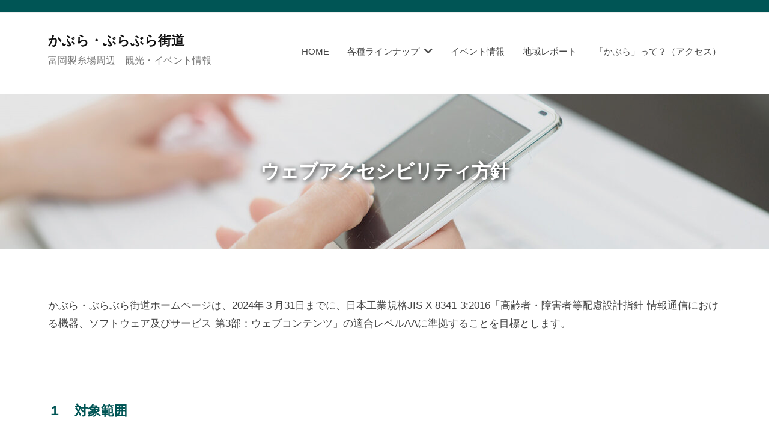

--- FILE ---
content_type: text/html; charset=UTF-8
request_url: https://npogunma.com/g-kabura/accessibility
body_size: 11950
content:
<!DOCTYPE html>
<html lang="ja">
<head>
<meta charset="UTF-8">
<meta name="viewport" content="width=device-width, initial-scale=1">
<title>ウェブアクセシビリティ方針 &#8211; かぶら・ぶらぶら街道</title>
<meta name='robots' content='max-image-preview:large' />
<link rel='dns-prefetch' href='//webfonts.xserver.jp' />
<link rel='dns-prefetch' href='//www.googletagmanager.com' />
<link rel="alternate" type="application/rss+xml" title="かぶら・ぶらぶら街道 &raquo; フィード" href="https://npogunma.com/g-kabura/feed" />
<link rel="alternate" type="application/rss+xml" title="かぶら・ぶらぶら街道 &raquo; コメントフィード" href="https://npogunma.com/g-kabura/comments/feed" />
<link rel="alternate" title="oEmbed (JSON)" type="application/json+oembed" href="https://npogunma.com/g-kabura/wp-json/oembed/1.0/embed?url=https%3A%2F%2Fnpogunma.com%2Fg-kabura%2Faccessibility" />
<link rel="alternate" title="oEmbed (XML)" type="text/xml+oembed" href="https://npogunma.com/g-kabura/wp-json/oembed/1.0/embed?url=https%3A%2F%2Fnpogunma.com%2Fg-kabura%2Faccessibility&#038;format=xml" />
<style id='wp-img-auto-sizes-contain-inline-css' type='text/css'>
img:is([sizes=auto i],[sizes^="auto," i]){contain-intrinsic-size:3000px 1500px}
/*# sourceURL=wp-img-auto-sizes-contain-inline-css */
</style>
<style id='wp-emoji-styles-inline-css' type='text/css'>

	img.wp-smiley, img.emoji {
		display: inline !important;
		border: none !important;
		box-shadow: none !important;
		height: 1em !important;
		width: 1em !important;
		margin: 0 0.07em !important;
		vertical-align: -0.1em !important;
		background: none !important;
		padding: 0 !important;
	}
/*# sourceURL=wp-emoji-styles-inline-css */
</style>
<style id='wp-block-library-inline-css' type='text/css'>
:root{--wp-block-synced-color:#7a00df;--wp-block-synced-color--rgb:122,0,223;--wp-bound-block-color:var(--wp-block-synced-color);--wp-editor-canvas-background:#ddd;--wp-admin-theme-color:#007cba;--wp-admin-theme-color--rgb:0,124,186;--wp-admin-theme-color-darker-10:#006ba1;--wp-admin-theme-color-darker-10--rgb:0,107,160.5;--wp-admin-theme-color-darker-20:#005a87;--wp-admin-theme-color-darker-20--rgb:0,90,135;--wp-admin-border-width-focus:2px}@media (min-resolution:192dpi){:root{--wp-admin-border-width-focus:1.5px}}.wp-element-button{cursor:pointer}:root .has-very-light-gray-background-color{background-color:#eee}:root .has-very-dark-gray-background-color{background-color:#313131}:root .has-very-light-gray-color{color:#eee}:root .has-very-dark-gray-color{color:#313131}:root .has-vivid-green-cyan-to-vivid-cyan-blue-gradient-background{background:linear-gradient(135deg,#00d084,#0693e3)}:root .has-purple-crush-gradient-background{background:linear-gradient(135deg,#34e2e4,#4721fb 50%,#ab1dfe)}:root .has-hazy-dawn-gradient-background{background:linear-gradient(135deg,#faaca8,#dad0ec)}:root .has-subdued-olive-gradient-background{background:linear-gradient(135deg,#fafae1,#67a671)}:root .has-atomic-cream-gradient-background{background:linear-gradient(135deg,#fdd79a,#004a59)}:root .has-nightshade-gradient-background{background:linear-gradient(135deg,#330968,#31cdcf)}:root .has-midnight-gradient-background{background:linear-gradient(135deg,#020381,#2874fc)}:root{--wp--preset--font-size--normal:16px;--wp--preset--font-size--huge:42px}.has-regular-font-size{font-size:1em}.has-larger-font-size{font-size:2.625em}.has-normal-font-size{font-size:var(--wp--preset--font-size--normal)}.has-huge-font-size{font-size:var(--wp--preset--font-size--huge)}.has-text-align-center{text-align:center}.has-text-align-left{text-align:left}.has-text-align-right{text-align:right}.has-fit-text{white-space:nowrap!important}#end-resizable-editor-section{display:none}.aligncenter{clear:both}.items-justified-left{justify-content:flex-start}.items-justified-center{justify-content:center}.items-justified-right{justify-content:flex-end}.items-justified-space-between{justify-content:space-between}.screen-reader-text{border:0;clip-path:inset(50%);height:1px;margin:-1px;overflow:hidden;padding:0;position:absolute;width:1px;word-wrap:normal!important}.screen-reader-text:focus{background-color:#ddd;clip-path:none;color:#444;display:block;font-size:1em;height:auto;left:5px;line-height:normal;padding:15px 23px 14px;text-decoration:none;top:5px;width:auto;z-index:100000}html :where(.has-border-color){border-style:solid}html :where([style*=border-top-color]){border-top-style:solid}html :where([style*=border-right-color]){border-right-style:solid}html :where([style*=border-bottom-color]){border-bottom-style:solid}html :where([style*=border-left-color]){border-left-style:solid}html :where([style*=border-width]){border-style:solid}html :where([style*=border-top-width]){border-top-style:solid}html :where([style*=border-right-width]){border-right-style:solid}html :where([style*=border-bottom-width]){border-bottom-style:solid}html :where([style*=border-left-width]){border-left-style:solid}html :where(img[class*=wp-image-]){height:auto;max-width:100%}:where(figure){margin:0 0 1em}html :where(.is-position-sticky){--wp-admin--admin-bar--position-offset:var(--wp-admin--admin-bar--height,0px)}@media screen and (max-width:600px){html :where(.is-position-sticky){--wp-admin--admin-bar--position-offset:0px}}
/* VK Color Palettes */

/*# sourceURL=wp-block-library-inline-css */
</style><style id='wp-block-heading-inline-css' type='text/css'>
h1:where(.wp-block-heading).has-background,h2:where(.wp-block-heading).has-background,h3:where(.wp-block-heading).has-background,h4:where(.wp-block-heading).has-background,h5:where(.wp-block-heading).has-background,h6:where(.wp-block-heading).has-background{padding:1.25em 2.375em}h1.has-text-align-left[style*=writing-mode]:where([style*=vertical-lr]),h1.has-text-align-right[style*=writing-mode]:where([style*=vertical-rl]),h2.has-text-align-left[style*=writing-mode]:where([style*=vertical-lr]),h2.has-text-align-right[style*=writing-mode]:where([style*=vertical-rl]),h3.has-text-align-left[style*=writing-mode]:where([style*=vertical-lr]),h3.has-text-align-right[style*=writing-mode]:where([style*=vertical-rl]),h4.has-text-align-left[style*=writing-mode]:where([style*=vertical-lr]),h4.has-text-align-right[style*=writing-mode]:where([style*=vertical-rl]),h5.has-text-align-left[style*=writing-mode]:where([style*=vertical-lr]),h5.has-text-align-right[style*=writing-mode]:where([style*=vertical-rl]),h6.has-text-align-left[style*=writing-mode]:where([style*=vertical-lr]),h6.has-text-align-right[style*=writing-mode]:where([style*=vertical-rl]){rotate:180deg}
/*# sourceURL=https://npogunma.com/g-kabura/wp-includes/blocks/heading/style.min.css */
</style>
<style id='wp-block-list-inline-css' type='text/css'>
ol,ul{box-sizing:border-box}:root :where(.wp-block-list.has-background){padding:1.25em 2.375em}
/*# sourceURL=https://npogunma.com/g-kabura/wp-includes/blocks/list/style.min.css */
</style>
<style id='wp-block-columns-inline-css' type='text/css'>
.wp-block-columns{box-sizing:border-box;display:flex;flex-wrap:wrap!important}@media (min-width:782px){.wp-block-columns{flex-wrap:nowrap!important}}.wp-block-columns{align-items:normal!important}.wp-block-columns.are-vertically-aligned-top{align-items:flex-start}.wp-block-columns.are-vertically-aligned-center{align-items:center}.wp-block-columns.are-vertically-aligned-bottom{align-items:flex-end}@media (max-width:781px){.wp-block-columns:not(.is-not-stacked-on-mobile)>.wp-block-column{flex-basis:100%!important}}@media (min-width:782px){.wp-block-columns:not(.is-not-stacked-on-mobile)>.wp-block-column{flex-basis:0;flex-grow:1}.wp-block-columns:not(.is-not-stacked-on-mobile)>.wp-block-column[style*=flex-basis]{flex-grow:0}}.wp-block-columns.is-not-stacked-on-mobile{flex-wrap:nowrap!important}.wp-block-columns.is-not-stacked-on-mobile>.wp-block-column{flex-basis:0;flex-grow:1}.wp-block-columns.is-not-stacked-on-mobile>.wp-block-column[style*=flex-basis]{flex-grow:0}:where(.wp-block-columns){margin-bottom:1.75em}:where(.wp-block-columns.has-background){padding:1.25em 2.375em}.wp-block-column{flex-grow:1;min-width:0;overflow-wrap:break-word;word-break:break-word}.wp-block-column.is-vertically-aligned-top{align-self:flex-start}.wp-block-column.is-vertically-aligned-center{align-self:center}.wp-block-column.is-vertically-aligned-bottom{align-self:flex-end}.wp-block-column.is-vertically-aligned-stretch{align-self:stretch}.wp-block-column.is-vertically-aligned-bottom,.wp-block-column.is-vertically-aligned-center,.wp-block-column.is-vertically-aligned-top{width:100%}
/*# sourceURL=https://npogunma.com/g-kabura/wp-includes/blocks/columns/style.min.css */
</style>
<style id='wp-block-group-inline-css' type='text/css'>
.wp-block-group{box-sizing:border-box}:where(.wp-block-group.wp-block-group-is-layout-constrained){position:relative}
/*# sourceURL=https://npogunma.com/g-kabura/wp-includes/blocks/group/style.min.css */
</style>
<style id='wp-block-paragraph-inline-css' type='text/css'>
.is-small-text{font-size:.875em}.is-regular-text{font-size:1em}.is-large-text{font-size:2.25em}.is-larger-text{font-size:3em}.has-drop-cap:not(:focus):first-letter{float:left;font-size:8.4em;font-style:normal;font-weight:100;line-height:.68;margin:.05em .1em 0 0;text-transform:uppercase}body.rtl .has-drop-cap:not(:focus):first-letter{float:none;margin-left:.1em}p.has-drop-cap.has-background{overflow:hidden}:root :where(p.has-background){padding:1.25em 2.375em}:where(p.has-text-color:not(.has-link-color)) a{color:inherit}p.has-text-align-left[style*="writing-mode:vertical-lr"],p.has-text-align-right[style*="writing-mode:vertical-rl"]{rotate:180deg}
/*# sourceURL=https://npogunma.com/g-kabura/wp-includes/blocks/paragraph/style.min.css */
</style>
<style id='global-styles-inline-css' type='text/css'>
:root{--wp--preset--aspect-ratio--square: 1;--wp--preset--aspect-ratio--4-3: 4/3;--wp--preset--aspect-ratio--3-4: 3/4;--wp--preset--aspect-ratio--3-2: 3/2;--wp--preset--aspect-ratio--2-3: 2/3;--wp--preset--aspect-ratio--16-9: 16/9;--wp--preset--aspect-ratio--9-16: 9/16;--wp--preset--color--black: #000000;--wp--preset--color--cyan-bluish-gray: #abb8c3;--wp--preset--color--white: #ffffff;--wp--preset--color--pale-pink: #f78da7;--wp--preset--color--vivid-red: #cf2e2e;--wp--preset--color--luminous-vivid-orange: #ff6900;--wp--preset--color--luminous-vivid-amber: #fcb900;--wp--preset--color--light-green-cyan: #7bdcb5;--wp--preset--color--vivid-green-cyan: #00d084;--wp--preset--color--pale-cyan-blue: #8ed1fc;--wp--preset--color--vivid-cyan-blue: #0693e3;--wp--preset--color--vivid-purple: #9b51e0;--wp--preset--gradient--vivid-cyan-blue-to-vivid-purple: linear-gradient(135deg,rgb(6,147,227) 0%,rgb(155,81,224) 100%);--wp--preset--gradient--light-green-cyan-to-vivid-green-cyan: linear-gradient(135deg,rgb(122,220,180) 0%,rgb(0,208,130) 100%);--wp--preset--gradient--luminous-vivid-amber-to-luminous-vivid-orange: linear-gradient(135deg,rgb(252,185,0) 0%,rgb(255,105,0) 100%);--wp--preset--gradient--luminous-vivid-orange-to-vivid-red: linear-gradient(135deg,rgb(255,105,0) 0%,rgb(207,46,46) 100%);--wp--preset--gradient--very-light-gray-to-cyan-bluish-gray: linear-gradient(135deg,rgb(238,238,238) 0%,rgb(169,184,195) 100%);--wp--preset--gradient--cool-to-warm-spectrum: linear-gradient(135deg,rgb(74,234,220) 0%,rgb(151,120,209) 20%,rgb(207,42,186) 40%,rgb(238,44,130) 60%,rgb(251,105,98) 80%,rgb(254,248,76) 100%);--wp--preset--gradient--blush-light-purple: linear-gradient(135deg,rgb(255,206,236) 0%,rgb(152,150,240) 100%);--wp--preset--gradient--blush-bordeaux: linear-gradient(135deg,rgb(254,205,165) 0%,rgb(254,45,45) 50%,rgb(107,0,62) 100%);--wp--preset--gradient--luminous-dusk: linear-gradient(135deg,rgb(255,203,112) 0%,rgb(199,81,192) 50%,rgb(65,88,208) 100%);--wp--preset--gradient--pale-ocean: linear-gradient(135deg,rgb(255,245,203) 0%,rgb(182,227,212) 50%,rgb(51,167,181) 100%);--wp--preset--gradient--electric-grass: linear-gradient(135deg,rgb(202,248,128) 0%,rgb(113,206,126) 100%);--wp--preset--gradient--midnight: linear-gradient(135deg,rgb(2,3,129) 0%,rgb(40,116,252) 100%);--wp--preset--font-size--small: 13px;--wp--preset--font-size--medium: 20px;--wp--preset--font-size--large: 36px;--wp--preset--font-size--x-large: 42px;--wp--preset--spacing--20: 0.44rem;--wp--preset--spacing--30: 0.67rem;--wp--preset--spacing--40: 1rem;--wp--preset--spacing--50: 1.5rem;--wp--preset--spacing--60: 2.25rem;--wp--preset--spacing--70: 3.38rem;--wp--preset--spacing--80: 5.06rem;--wp--preset--shadow--natural: 6px 6px 9px rgba(0, 0, 0, 0.2);--wp--preset--shadow--deep: 12px 12px 50px rgba(0, 0, 0, 0.4);--wp--preset--shadow--sharp: 6px 6px 0px rgba(0, 0, 0, 0.2);--wp--preset--shadow--outlined: 6px 6px 0px -3px rgb(255, 255, 255), 6px 6px rgb(0, 0, 0);--wp--preset--shadow--crisp: 6px 6px 0px rgb(0, 0, 0);}:where(.is-layout-flex){gap: 0.5em;}:where(.is-layout-grid){gap: 0.5em;}body .is-layout-flex{display: flex;}.is-layout-flex{flex-wrap: wrap;align-items: center;}.is-layout-flex > :is(*, div){margin: 0;}body .is-layout-grid{display: grid;}.is-layout-grid > :is(*, div){margin: 0;}:where(.wp-block-columns.is-layout-flex){gap: 2em;}:where(.wp-block-columns.is-layout-grid){gap: 2em;}:where(.wp-block-post-template.is-layout-flex){gap: 1.25em;}:where(.wp-block-post-template.is-layout-grid){gap: 1.25em;}.has-black-color{color: var(--wp--preset--color--black) !important;}.has-cyan-bluish-gray-color{color: var(--wp--preset--color--cyan-bluish-gray) !important;}.has-white-color{color: var(--wp--preset--color--white) !important;}.has-pale-pink-color{color: var(--wp--preset--color--pale-pink) !important;}.has-vivid-red-color{color: var(--wp--preset--color--vivid-red) !important;}.has-luminous-vivid-orange-color{color: var(--wp--preset--color--luminous-vivid-orange) !important;}.has-luminous-vivid-amber-color{color: var(--wp--preset--color--luminous-vivid-amber) !important;}.has-light-green-cyan-color{color: var(--wp--preset--color--light-green-cyan) !important;}.has-vivid-green-cyan-color{color: var(--wp--preset--color--vivid-green-cyan) !important;}.has-pale-cyan-blue-color{color: var(--wp--preset--color--pale-cyan-blue) !important;}.has-vivid-cyan-blue-color{color: var(--wp--preset--color--vivid-cyan-blue) !important;}.has-vivid-purple-color{color: var(--wp--preset--color--vivid-purple) !important;}.has-black-background-color{background-color: var(--wp--preset--color--black) !important;}.has-cyan-bluish-gray-background-color{background-color: var(--wp--preset--color--cyan-bluish-gray) !important;}.has-white-background-color{background-color: var(--wp--preset--color--white) !important;}.has-pale-pink-background-color{background-color: var(--wp--preset--color--pale-pink) !important;}.has-vivid-red-background-color{background-color: var(--wp--preset--color--vivid-red) !important;}.has-luminous-vivid-orange-background-color{background-color: var(--wp--preset--color--luminous-vivid-orange) !important;}.has-luminous-vivid-amber-background-color{background-color: var(--wp--preset--color--luminous-vivid-amber) !important;}.has-light-green-cyan-background-color{background-color: var(--wp--preset--color--light-green-cyan) !important;}.has-vivid-green-cyan-background-color{background-color: var(--wp--preset--color--vivid-green-cyan) !important;}.has-pale-cyan-blue-background-color{background-color: var(--wp--preset--color--pale-cyan-blue) !important;}.has-vivid-cyan-blue-background-color{background-color: var(--wp--preset--color--vivid-cyan-blue) !important;}.has-vivid-purple-background-color{background-color: var(--wp--preset--color--vivid-purple) !important;}.has-black-border-color{border-color: var(--wp--preset--color--black) !important;}.has-cyan-bluish-gray-border-color{border-color: var(--wp--preset--color--cyan-bluish-gray) !important;}.has-white-border-color{border-color: var(--wp--preset--color--white) !important;}.has-pale-pink-border-color{border-color: var(--wp--preset--color--pale-pink) !important;}.has-vivid-red-border-color{border-color: var(--wp--preset--color--vivid-red) !important;}.has-luminous-vivid-orange-border-color{border-color: var(--wp--preset--color--luminous-vivid-orange) !important;}.has-luminous-vivid-amber-border-color{border-color: var(--wp--preset--color--luminous-vivid-amber) !important;}.has-light-green-cyan-border-color{border-color: var(--wp--preset--color--light-green-cyan) !important;}.has-vivid-green-cyan-border-color{border-color: var(--wp--preset--color--vivid-green-cyan) !important;}.has-pale-cyan-blue-border-color{border-color: var(--wp--preset--color--pale-cyan-blue) !important;}.has-vivid-cyan-blue-border-color{border-color: var(--wp--preset--color--vivid-cyan-blue) !important;}.has-vivid-purple-border-color{border-color: var(--wp--preset--color--vivid-purple) !important;}.has-vivid-cyan-blue-to-vivid-purple-gradient-background{background: var(--wp--preset--gradient--vivid-cyan-blue-to-vivid-purple) !important;}.has-light-green-cyan-to-vivid-green-cyan-gradient-background{background: var(--wp--preset--gradient--light-green-cyan-to-vivid-green-cyan) !important;}.has-luminous-vivid-amber-to-luminous-vivid-orange-gradient-background{background: var(--wp--preset--gradient--luminous-vivid-amber-to-luminous-vivid-orange) !important;}.has-luminous-vivid-orange-to-vivid-red-gradient-background{background: var(--wp--preset--gradient--luminous-vivid-orange-to-vivid-red) !important;}.has-very-light-gray-to-cyan-bluish-gray-gradient-background{background: var(--wp--preset--gradient--very-light-gray-to-cyan-bluish-gray) !important;}.has-cool-to-warm-spectrum-gradient-background{background: var(--wp--preset--gradient--cool-to-warm-spectrum) !important;}.has-blush-light-purple-gradient-background{background: var(--wp--preset--gradient--blush-light-purple) !important;}.has-blush-bordeaux-gradient-background{background: var(--wp--preset--gradient--blush-bordeaux) !important;}.has-luminous-dusk-gradient-background{background: var(--wp--preset--gradient--luminous-dusk) !important;}.has-pale-ocean-gradient-background{background: var(--wp--preset--gradient--pale-ocean) !important;}.has-electric-grass-gradient-background{background: var(--wp--preset--gradient--electric-grass) !important;}.has-midnight-gradient-background{background: var(--wp--preset--gradient--midnight) !important;}.has-small-font-size{font-size: var(--wp--preset--font-size--small) !important;}.has-medium-font-size{font-size: var(--wp--preset--font-size--medium) !important;}.has-large-font-size{font-size: var(--wp--preset--font-size--large) !important;}.has-x-large-font-size{font-size: var(--wp--preset--font-size--x-large) !important;}
:where(.wp-block-columns.is-layout-flex){gap: 2em;}:where(.wp-block-columns.is-layout-grid){gap: 2em;}
/*# sourceURL=global-styles-inline-css */
</style>
<style id='core-block-supports-inline-css' type='text/css'>
.wp-container-core-columns-is-layout-9d6595d7{flex-wrap:nowrap;}
/*# sourceURL=core-block-supports-inline-css */
</style>

<style id='classic-theme-styles-inline-css' type='text/css'>
/*! This file is auto-generated */
.wp-block-button__link{color:#fff;background-color:#32373c;border-radius:9999px;box-shadow:none;text-decoration:none;padding:calc(.667em + 2px) calc(1.333em + 2px);font-size:1.125em}.wp-block-file__button{background:#32373c;color:#fff;text-decoration:none}
/*# sourceURL=/wp-includes/css/classic-themes.min.css */
</style>
<link rel='stylesheet' id='vk-components-style-css' href='https://npogunma.com/g-kabura/wp-content/plugins/vk-blocks/build/vk-components.css?ver=1692174159' type='text/css' media='all' />
<link rel='stylesheet' id='vk-swiper-style-css' href='https://npogunma.com/g-kabura/wp-content/plugins/vk-blocks/vendor/vektor-inc/vk-swiper/src/assets/css/swiper-bundle.min.css?ver=9.3.2' type='text/css' media='all' />
<link rel='stylesheet' id='vkblocks-bootstrap-css' href='https://npogunma.com/g-kabura/wp-content/plugins/vk-blocks/build/bootstrap_vk_using.css?ver=4.3.1' type='text/css' media='all' />
<link rel='stylesheet' id='parent-style-css' href='https://npogunma.com/g-kabura/wp-content/themes/businesspress/style.css?ver=6.9' type='text/css' media='all' />
<link rel='stylesheet' id='child-style-css' href='https://npogunma.com/g-kabura/wp-content/themes/businesspress-child/style.css?ver=6.9' type='text/css' media='all' />
<link rel='stylesheet' id='fontawesome-css' href='https://npogunma.com/g-kabura/wp-content/themes/businesspress/inc/font-awesome/css/font-awesome.css?ver=4.7.0' type='text/css' media='all' />
<link rel='stylesheet' id='normalize-css' href='https://npogunma.com/g-kabura/wp-content/themes/businesspress/css/normalize.css?ver=8.0.0' type='text/css' media='all' />
<link rel='stylesheet' id='businesspress-style-css' href='https://npogunma.com/g-kabura/wp-content/themes/businesspress-child/style.css?ver=1.0.0' type='text/css' media='all' />
<style id='businesspress-style-inline-css' type='text/css'>

	a,
	.subheader {
		color: #005555;
	}
	a:hover {
		color: #dd9933;
	}
	a.home-header-button-main {
		background-color: #005555;
	}
	a.home-header-button-main:hover {
		background-color: #dd9933;
	}
	code, kbd, tt, var,
	th,
	pre,
	.top-bar,
	.author-profile,
	.pagination .current,
	.page-links .page-numbers,
	.tagcloud a,
	.widget_calendar tbody td a,
	.container-wrapper,
	.site-bottom {
		background-color: #005555;
	}

	.jumbotron {
		background-image: url("https://npogunma.com/g-kabura/wp-content/uploads/2021/09/top_musya.jpg");
	}
	.home-header-content {
		text-align: center;
	}

	@media screen and (min-width: 980px) {
		.footer-widget-1 {
			width: 49.98%;
		}
		.footer-widget-2 {
			width: 24.99%;
		}
		.footer-widget-3 {
			width: 24.99%;
		}
		.footer-widget-4 {
			width: 0%;
		}
		.footer-widget-5 {
			width: 0%;
		}
		.footer-widget-6 {
			width: 0%;
		}
	}
	
/*# sourceURL=businesspress-style-inline-css */
</style>
<link rel='stylesheet' id='vk-blocks-build-css-css' href='https://npogunma.com/g-kabura/wp-content/plugins/vk-blocks/build/block-build.css?ver=1.60.0.1' type='text/css' media='all' />
<style id='vk-blocks-build-css-inline-css' type='text/css'>
:root {--vk_flow-arrow: url(https://npogunma.com/g-kabura/wp-content/plugins/vk-blocks/inc/vk-blocks/images/arrow_bottom.svg);--vk_image-mask-wave01: url(https://npogunma.com/g-kabura/wp-content/plugins/vk-blocks/inc/vk-blocks/images/wave01.svg);--vk_image-mask-wave02: url(https://npogunma.com/g-kabura/wp-content/plugins/vk-blocks/inc/vk-blocks/images/wave02.svg);--vk_image-mask-wave03: url(https://npogunma.com/g-kabura/wp-content/plugins/vk-blocks/inc/vk-blocks/images/wave03.svg);--vk_image-mask-wave04: url(https://npogunma.com/g-kabura/wp-content/plugins/vk-blocks/inc/vk-blocks/images/wave04.svg);}
:root { --vk-size-text: 16px; /* --vk-color-primary is deprecated. */ --vk-color-primary:#337ab7; }

	:root {

		--vk-balloon-border-width:1px;

		--vk-balloon-speech-offset:-12px;
	}
	
/*# sourceURL=vk-blocks-build-css-inline-css */
</style>
<link rel='stylesheet' id='vk-font-awesome-css' href='https://npogunma.com/g-kabura/wp-content/plugins/vk-blocks/vendor/vektor-inc/font-awesome-versions/src/versions/6/css/all.min.css?ver=6.1.0' type='text/css' media='all' />
<!--n2css--><script type="text/javascript" src="https://npogunma.com/g-kabura/wp-includes/js/jquery/jquery.min.js?ver=3.7.1" id="jquery-core-js"></script>
<script type="text/javascript" src="https://npogunma.com/g-kabura/wp-includes/js/jquery/jquery-migrate.min.js?ver=3.4.1" id="jquery-migrate-js"></script>
<script type="text/javascript" src="//webfonts.xserver.jp/js/xserverv3.js?fadein=0&amp;ver=2.0.4" id="typesquare_std-js"></script>
<script type="text/javascript" src="https://npogunma.com/g-kabura/wp-content/themes/businesspress/js/stickyfill.js?ver=2.1.0" id="stickyfill-js"></script>

<!-- Google アナリティクス スニペット (Site Kit が追加) -->
<script type="text/javascript" src="https://www.googletagmanager.com/gtag/js?id=UA-217027342-1" id="google_gtagjs-js" async></script>
<script type="text/javascript" id="google_gtagjs-js-after">
/* <![CDATA[ */
window.dataLayer = window.dataLayer || [];function gtag(){dataLayer.push(arguments);}
gtag('set', 'linker', {"domains":["npogunma.com"]} );
gtag("js", new Date());
gtag("set", "developer_id.dZTNiMT", true);
gtag("config", "UA-217027342-1", {"anonymize_ip":true});
gtag("config", "G-ZVFX4TD4DV");
//# sourceURL=google_gtagjs-js-after
/* ]]> */
</script>

<!-- (ここまで) Google アナリティクス スニペット (Site Kit が追加) -->
<link rel="https://api.w.org/" href="https://npogunma.com/g-kabura/wp-json/" /><link rel="alternate" title="JSON" type="application/json" href="https://npogunma.com/g-kabura/wp-json/wp/v2/pages/2163" /><link rel="EditURI" type="application/rsd+xml" title="RSD" href="https://npogunma.com/g-kabura/xmlrpc.php?rsd" />
<meta name="generator" content="WordPress 6.9" />
<link rel="canonical" href="https://npogunma.com/g-kabura/accessibility" />
<link rel='shortlink' href='https://npogunma.com/g-kabura/?p=2163' />
<meta name="generator" content="Site Kit by Google 1.107.0" /><meta name="google-site-verification" content="OJwb-OnWLbXIXsvWBqHxKIc3KPK_92oLTpHYex8Eme0"><style id="uagb-style-conditional-extension">@media (min-width: 1025px){body .uag-hide-desktop.uagb-google-map__wrap,body .uag-hide-desktop{display:none !important}}@media (min-width: 768px) and (max-width: 1024px){body .uag-hide-tab.uagb-google-map__wrap,body .uag-hide-tab{display:none !important}}@media (max-width: 767px){body .uag-hide-mob.uagb-google-map__wrap,body .uag-hide-mob{display:none !important}}</style><style id="uagb-style-frontend-2163">.uag-blocks-common-selector{z-index:var(--z-index-desktop) !important}@media (max-width: 976px){.uag-blocks-common-selector{z-index:var(--z-index-tablet) !important}}@media (max-width: 767px){.uag-blocks-common-selector{z-index:var(--z-index-mobile) !important}}
</style>		<style type="text/css" id="wp-custom-css">
			.site-credit {
    display:none !important;
    }
.col1-nowrap td:nth-of-type(1) { white-space: nowrap;}

.jumbotron-overlay{
	background-color: rgba(0,0,0,0.1);
}
.home-header-overlay{
	background-color: rgba(0,0,0,0.1);
}
.jumbotron-title, .home-header-title, .home-header-text{
	text-shadow:2px 2px 8px #000;
}

/* テーブルのデザインここから */
table th {
  background: #67b5b7; /*表見出しの背景色を変更する場合はここ*/
  color : #fff; /*表見出しの文字色を変更する場合はここ*/
}

table tr:nth-child(odd) td { /*行が奇数の場合に適用-偶数にする場合は(odd)→(even)*/
  background : #f9fcff;  /*背景色を変更する場合はここ*/
}
/* テーブルのデザインここまで */

/* 見出しのカスタマイズ */
h2{color: #005555;}

h3{padding-left: 0.5em;
	border-left:solid 10px #005555;}

h4{font-size:1.0em;}

		</style>
		</head>

<body class="wp-singular page-template-default page page-id-2163 wp-theme-businesspress wp-child-theme-businesspress-child fa_v6_css vk-blocks hide-author hide-comments-number no-sidebar">
<div id="page" class="site">
	<a class="skip-link screen-reader-text" href="#content">コンテンツへスキップ</a>

	<header id="masthead" class="site-header">

				<div class="top-bar">
			<div class="top-bar-content">
					<ul class="top-bar-main">
							</ul><!-- .top-bar-main -->
								</div><!-- .top-bar-content -->
		</div><!-- .top-bar -->
		
		<div class="main-header main-header-original">
			<div class="main-header-content">
				<div class="site-branding">
											<div class="site-title"><a href="https://npogunma.com/g-kabura/" rel="home">かぶら・ぶらぶら街道</a></div>
		<div class="site-description">富岡製糸場周辺　観光・イベント情報</div>
					</div><!-- .site-branding -->
					<nav class="main-navigation">
		<div class="menu-%e3%83%88%e3%83%83%e3%83%97%e3%83%a1%e3%83%8b%e3%83%a5%e3%83%bc-container"><ul id="menu-%e3%83%88%e3%83%83%e3%83%97%e3%83%a1%e3%83%8b%e3%83%a5%e3%83%bc" class="menu"><li id="menu-item-236" class="menu-item menu-item-type-custom menu-item-object-custom menu-item-home menu-item-236"><a href="http://npogunma.com/g-kabura/">HOME</a></li>
<li id="menu-item-235" class="menu-item menu-item-type-custom menu-item-object-custom menu-item-has-children menu-item-235"><a>各種ラインナップ</a>
<ul class="sub-menu">
	<li id="menu-item-144" class="menu-item menu-item-type-post_type menu-item-object-page menu-item-144"><a href="https://npogunma.com/g-kabura/heritage">世界遺産富岡製糸場と絹産業遺産群</a></li>
	<li id="menu-item-143" class="menu-item menu-item-type-post_type menu-item-object-page menu-item-143"><a href="https://npogunma.com/g-kabura/spot">観光スポット</a></li>
	<li id="menu-item-142" class="menu-item menu-item-type-post_type menu-item-object-page menu-item-142"><a href="https://npogunma.com/g-kabura/onsen">温泉／宿泊施設</a></li>
	<li id="menu-item-141" class="menu-item menu-item-type-post_type menu-item-object-page menu-item-141"><a href="https://npogunma.com/g-kabura/michieki">特産品／道の駅</a></li>
	<li id="menu-item-137" class="menu-item menu-item-type-post_type menu-item-object-page menu-item-137"><a href="https://npogunma.com/g-kabura/gourmet">グルメ</a></li>
	<li id="menu-item-140" class="menu-item menu-item-type-post_type menu-item-object-page menu-item-140"><a href="https://npogunma.com/g-kabura/flower">花ごよみ</a></li>
	<li id="menu-item-139" class="menu-item menu-item-type-post_type menu-item-object-page menu-item-139"><a href="https://npogunma.com/g-kabura/taiken">体験メニュー</a></li>
	<li id="menu-item-138" class="menu-item menu-item-type-post_type menu-item-object-page menu-item-138"><a href="https://npogunma.com/g-kabura/cource">観光コース・パンフレット</a></li>
	<li id="menu-item-2488" class="menu-item menu-item-type-custom menu-item-object-custom menu-item-2488"><a href="https://www.youtube.com/playlist?list=PLEw1MzzXRoq8Fiz8JOVyRI6YNfgt350sb">YouTubeかぶら・ぶらぶら街道</a></li>
	<li id="menu-item-248" class="menu-item menu-item-type-custom menu-item-object-custom menu-item-home menu-item-248"><a href="http://npogunma.com/g-kabura/#link">リンク</a></li>
</ul>
</li>
<li id="menu-item-220" class="menu-item menu-item-type-taxonomy menu-item-object-category menu-item-220"><a href="https://npogunma.com/g-kabura/category/ivent">イベント情報</a></li>
<li id="menu-item-135" class="menu-item menu-item-type-taxonomy menu-item-object-category menu-item-135"><a href="https://npogunma.com/g-kabura/category/report">地域レポート</a></li>
<li id="menu-item-1009" class="menu-item menu-item-type-post_type menu-item-object-page menu-item-1009"><a href="https://npogunma.com/g-kabura/aboutus">「かぶら」って？（アクセス）</a></li>
</ul></div>	</nav><!-- .main-navigation -->
					<button class="drawer-hamburger">
					<span class="screen-reader-text">メニュー</span>
					<span class="drawer-hamburger-icon"></span>
				</button>
			</div><!-- .main-header-content -->
			<div class="drawer-overlay"></div>
			<div class="drawer-navigation">
				<div class="drawer-navigation-content">
					<nav class="main-navigation">
		<div class="menu-%e3%83%88%e3%83%83%e3%83%97%e3%83%a1%e3%83%8b%e3%83%a5%e3%83%bc-container"><ul id="menu-%e3%83%88%e3%83%83%e3%83%97%e3%83%a1%e3%83%8b%e3%83%a5%e3%83%bc-1" class="menu"><li class="menu-item menu-item-type-custom menu-item-object-custom menu-item-home menu-item-236"><a href="http://npogunma.com/g-kabura/">HOME</a></li>
<li class="menu-item menu-item-type-custom menu-item-object-custom menu-item-has-children menu-item-235"><a>各種ラインナップ</a>
<ul class="sub-menu">
	<li class="menu-item menu-item-type-post_type menu-item-object-page menu-item-144"><a href="https://npogunma.com/g-kabura/heritage">世界遺産富岡製糸場と絹産業遺産群</a></li>
	<li class="menu-item menu-item-type-post_type menu-item-object-page menu-item-143"><a href="https://npogunma.com/g-kabura/spot">観光スポット</a></li>
	<li class="menu-item menu-item-type-post_type menu-item-object-page menu-item-142"><a href="https://npogunma.com/g-kabura/onsen">温泉／宿泊施設</a></li>
	<li class="menu-item menu-item-type-post_type menu-item-object-page menu-item-141"><a href="https://npogunma.com/g-kabura/michieki">特産品／道の駅</a></li>
	<li class="menu-item menu-item-type-post_type menu-item-object-page menu-item-137"><a href="https://npogunma.com/g-kabura/gourmet">グルメ</a></li>
	<li class="menu-item menu-item-type-post_type menu-item-object-page menu-item-140"><a href="https://npogunma.com/g-kabura/flower">花ごよみ</a></li>
	<li class="menu-item menu-item-type-post_type menu-item-object-page menu-item-139"><a href="https://npogunma.com/g-kabura/taiken">体験メニュー</a></li>
	<li class="menu-item menu-item-type-post_type menu-item-object-page menu-item-138"><a href="https://npogunma.com/g-kabura/cource">観光コース・パンフレット</a></li>
	<li class="menu-item menu-item-type-custom menu-item-object-custom menu-item-2488"><a href="https://www.youtube.com/playlist?list=PLEw1MzzXRoq8Fiz8JOVyRI6YNfgt350sb">YouTubeかぶら・ぶらぶら街道</a></li>
	<li class="menu-item menu-item-type-custom menu-item-object-custom menu-item-home menu-item-248"><a href="http://npogunma.com/g-kabura/#link">リンク</a></li>
</ul>
</li>
<li class="menu-item menu-item-type-taxonomy menu-item-object-category menu-item-220"><a href="https://npogunma.com/g-kabura/category/ivent">イベント情報</a></li>
<li class="menu-item menu-item-type-taxonomy menu-item-object-category menu-item-135"><a href="https://npogunma.com/g-kabura/category/report">地域レポート</a></li>
<li class="menu-item menu-item-type-post_type menu-item-object-page menu-item-1009"><a href="https://npogunma.com/g-kabura/aboutus">「かぶら」って？（アクセス）</a></li>
</ul></div>	</nav><!-- .main-navigation -->
																	</div><!-- .drawer-navigation-content -->
			</div><!-- .drawer-navigation -->
		</div><!-- .main-header -->

				<div class="jumbotron"		 style="background-image: url('https://npogunma.com/g-kabura/wp-content/uploads/2022/02/accessibility-1280x540.jpg')"
	>
			<div class="jumbotron-overlay">
				<div class="jumbotron-content">
										<h2 class="jumbotron-title">ウェブアクセシビリティ方針</h2>
				</div><!-- .jumbotron-content -->
			</div><!-- .jumbotron-overlay -->
		</div><!-- .jumbotron -->
		
		
	</header><!-- #masthead -->

	<div id="content" class="site-content">

<div id="primary" class="content-area">
	<main id="main" class="site-main">

	
		
<article id="post-2163" class="post-2163 page type-page status-publish has-post-thumbnail hentry">
	<header class="entry-header screen-reader-text">
				<h1 class="entry-title">ウェブアクセシビリティ方針</h1>
					<div class="entry-meta">
		<span class="posted-on">
		<time class="entry-date updated" datetime="2022-02-24T14:03:49+09:00">2022年2月24日</time>		</span>
		<span class="byline">by			<span class="author vcard">
				<span class="fn n">g-kabura</span>
			</span>
		</span>
	</div><!-- .entry-meta -->
		</header><!-- .entry-header -->

	<div class="entry-content">
		
<div class="wp-block-columns alignwide is-layout-flex wp-container-core-columns-is-layout-9d6595d7 wp-block-columns-is-layout-flex">
<div class="wp-block-column is-layout-flow wp-block-column-is-layout-flow" style="flex-basis:100%">
<p>かぶら・ぶらぶら街道ホームページは、2024年３月31日までに、日本工業規格JIS X 8341-3:2016「高齢者・障害者等配慮設計指針-情報通信における機器、ソフトウェア及びサービス-第3部：ウェブコンテンツ」の適合レベルAAに準拠することを目標とします。</p>
</div>
</div>



<div class="wp-block-group alignwide"><div class="wp-block-group__inner-container is-layout-flow wp-block-group-is-layout-flow">
<h2 class="alignwide wp-block-heading" id="１-対象範囲-1">１　対象範囲</h2>



<p id="http-www-npogunma-com-g-kabura-ドメイン以下のウェブページ">http://www.npogunma.com/g-kabura/ドメイン以下のウェブページ</p>
</div></div>



<div class="wp-block-group alignwide"><div class="wp-block-group__inner-container is-layout-flow wp-block-group-is-layout-flow">
<h2 class="alignwide wp-block-heading" id="１-対象範囲-1">２　目標を達成する期限及び目標とする適合レベル</h2>



<p>2024年3月31日までに適合レベルAAに準拠</p>
</div></div>



<div class="wp-block-group alignwide"><div class="wp-block-group__inner-container is-layout-flow wp-block-group-is-layout-flow">
<h2 class="alignwide wp-block-heading" id="１-対象範囲-1">３　「ウェブアクセシビリティ取組確認・評価表」に基づく取組内容結果</h2>



<h3 class="alignwide wp-block-heading" id="１-取組内容確認日">１　取組内容確認日</h3>



<p>　2022年2月28日</p>



<h3 class="alignwide wp-block-heading" id="１-取組内容確認日">２　個々のホームページ等の取組ポイント数【9/30】</h3>



<p>　（１）継続性　9/16<br>　（２）実現内容の確認と公開　0/8<br>　（３）利用者との協調　0/6</p>



<h3 class="alignwide wp-block-heading" id="１-取組内容確認日">３　個々のホームページの等の取組内容</h3>



<h4 class="alignwide wp-block-heading" id="１-継続性">（１）継続性</h4>



<ul class="is-style-vk-default wp-block-list"><li><strong>ガイドライン</strong></li></ul>



<p>　団体として策定した共通のガイドラインに則って運用している。</p>



<ul class="is-style-vk-default wp-block-list"><li><strong>職員研修</strong></li></ul>



<p>　過去3年以内にアクセシビリティに関する職員研修を実施していない、又は参加していない。</p>



<ul class="is-style-vk-default wp-block-list"><li><strong>検証</strong></li></ul>



<p>　過去1年以内にアクセシビリティに関する検証を実施し問題点を把握した。</p>



<ul class="is-style-vk-default wp-block-list"><li><strong>改善</strong></li></ul>



<p>　過去1年以内に、公開しているページの改善に取り組んだ。</p>



<h4 class="alignwide wp-block-heading" id="１-取組内容確認日">（２）実現内容の確認と公開</h4>



<ul class="is-style-vk-default wp-block-list"><li><strong>取組の実現内容</strong></li></ul>



<p>　過去3年以内にアクセシビリティに関する取組内容について取組確認・評価表により確認していない。</p>



<ul class="is-style-vk-default wp-block-list"><li><strong>アクセシビリティの実現内容</strong></li></ul>



<p>　過去3年以内にアクセシビリティの実現内容について、最新のJIS X 8341-3に基づく試験による確認を行っていない。</p>



<h4 class="alignwide wp-block-heading" id="１-取組内容確認日">（３）利用者との協調</h4>



<ul class="is-style-vk-default wp-block-list"><li><strong>利用者の意見収集</strong></li></ul>



<p>　一般的な意見収集としては取り組んでいるが、アクセシビリティについて積極的な意見収集には取り組んでいない。</p>



<ul class="is-style-vk-default wp-block-list"><li><strong><strong>利用者との協力体制／ユーザー評価</strong></strong></li></ul>



<p>　アクセシビリティを確保・維持・向上のために、利用者（社会福祉協議会、当事者団体、支援団体等を含む）へ協力を求めたことがない。</p>



<h3 class="alignwide wp-block-heading" id="１-取組内容確認日">４　次年度以降の取組</h3>



<p>　改善の取組が実施されていないため、次年度に改善の取組または取組計画を立て２年以内に改善を実施する。</p>



<p>2024年3月31日までに適合レベルAAに準拠</p>
</div></div>
			</div><!-- .entry-content -->
</article><!-- #post-## -->
		
	
	</main><!-- #main -->
</div><!-- #primary -->


	</div><!-- #content -->

	<footer id="colophon" class="site-footer">

		
				<div class="site-bottom">
			<div class="site-bottom-content">

				
					<div class="site-info">
		<div class="site-copyright">
			&copy; 2026 <a href="https://npogunma.com/g-kabura/" rel="home">かぶら・ぶらぶら街道</a>
		</div><!-- .site-copyright -->
		<div class="site-credit">
			Powered by <a href="https://ja.wordpress.org/">WordPress</a>			<span class="site-credit-sep"> | </span>
			Powered by <a href="https://businesspress.jp/">BusinessPress</a>		</div><!-- .site-credit -->
	</div><!-- .site-info -->
	
			</div><!-- .site-bottom-content -->
		</div><!-- .site-bottom -->
		
	</footer><!-- #colophon -->
</div><!-- #page -->

<div class="back-to-top"></div>

<script type="speculationrules">
{"prefetch":[{"source":"document","where":{"and":[{"href_matches":"/g-kabura/*"},{"not":{"href_matches":["/g-kabura/wp-*.php","/g-kabura/wp-admin/*","/g-kabura/wp-content/uploads/*","/g-kabura/wp-content/*","/g-kabura/wp-content/plugins/*","/g-kabura/wp-content/themes/businesspress-child/*","/g-kabura/wp-content/themes/businesspress/*","/g-kabura/*\\?(.+)"]}},{"not":{"selector_matches":"a[rel~=\"nofollow\"]"}},{"not":{"selector_matches":".no-prefetch, .no-prefetch a"}}]},"eagerness":"conservative"}]}
</script>
<script type="text/javascript" src="https://npogunma.com/g-kabura/wp-content/plugins/vk-blocks/vendor/vektor-inc/vk-swiper/src/assets/js/swiper-bundle.min.js?ver=9.3.2" id="vk-swiper-script-js"></script>
<script type="text/javascript" src="https://npogunma.com/g-kabura/wp-content/plugins/vk-blocks/build/vk-slider.min.js?ver=1.60.0.1" id="vk-blocks-slider-js"></script>
<script type="text/javascript" src="https://npogunma.com/g-kabura/wp-content/themes/businesspress/js/jquery.fitvids.js?ver=1.1" id="fitvids-js"></script>
<script type="text/javascript" src="https://npogunma.com/g-kabura/wp-content/themes/businesspress/js/functions.js?ver=20180907" id="businesspress-functions-js"></script>
<script type="text/javascript" id="businesspress-navigation-js-extra">
/* <![CDATA[ */
var businesspressScreenReaderText = {"expand":"\u5b50\u30e1\u30cb\u30e5\u30fc\u3092\u958b\u304f","collapse":"\u5b50\u30e1\u30cb\u30e5\u30fc\u3092\u9589\u3058\u308b"};
//# sourceURL=businesspress-navigation-js-extra
/* ]]> */
</script>
<script type="text/javascript" src="https://npogunma.com/g-kabura/wp-content/themes/businesspress/js/navigation.js?ver=1.0.0" id="businesspress-navigation-js"></script>
<script type="text/javascript" src="https://npogunma.com/g-kabura/wp-content/themes/businesspress/js/skip-link-focus-fix.js?ver=20160525" id="businesspress-skip-link-focus-fix-js"></script>
<script id="wp-emoji-settings" type="application/json">
{"baseUrl":"https://s.w.org/images/core/emoji/17.0.2/72x72/","ext":".png","svgUrl":"https://s.w.org/images/core/emoji/17.0.2/svg/","svgExt":".svg","source":{"concatemoji":"https://npogunma.com/g-kabura/wp-includes/js/wp-emoji-release.min.js?ver=6.9"}}
</script>
<script type="module">
/* <![CDATA[ */
/*! This file is auto-generated */
const a=JSON.parse(document.getElementById("wp-emoji-settings").textContent),o=(window._wpemojiSettings=a,"wpEmojiSettingsSupports"),s=["flag","emoji"];function i(e){try{var t={supportTests:e,timestamp:(new Date).valueOf()};sessionStorage.setItem(o,JSON.stringify(t))}catch(e){}}function c(e,t,n){e.clearRect(0,0,e.canvas.width,e.canvas.height),e.fillText(t,0,0);t=new Uint32Array(e.getImageData(0,0,e.canvas.width,e.canvas.height).data);e.clearRect(0,0,e.canvas.width,e.canvas.height),e.fillText(n,0,0);const a=new Uint32Array(e.getImageData(0,0,e.canvas.width,e.canvas.height).data);return t.every((e,t)=>e===a[t])}function p(e,t){e.clearRect(0,0,e.canvas.width,e.canvas.height),e.fillText(t,0,0);var n=e.getImageData(16,16,1,1);for(let e=0;e<n.data.length;e++)if(0!==n.data[e])return!1;return!0}function u(e,t,n,a){switch(t){case"flag":return n(e,"\ud83c\udff3\ufe0f\u200d\u26a7\ufe0f","\ud83c\udff3\ufe0f\u200b\u26a7\ufe0f")?!1:!n(e,"\ud83c\udde8\ud83c\uddf6","\ud83c\udde8\u200b\ud83c\uddf6")&&!n(e,"\ud83c\udff4\udb40\udc67\udb40\udc62\udb40\udc65\udb40\udc6e\udb40\udc67\udb40\udc7f","\ud83c\udff4\u200b\udb40\udc67\u200b\udb40\udc62\u200b\udb40\udc65\u200b\udb40\udc6e\u200b\udb40\udc67\u200b\udb40\udc7f");case"emoji":return!a(e,"\ud83e\u1fac8")}return!1}function f(e,t,n,a){let r;const o=(r="undefined"!=typeof WorkerGlobalScope&&self instanceof WorkerGlobalScope?new OffscreenCanvas(300,150):document.createElement("canvas")).getContext("2d",{willReadFrequently:!0}),s=(o.textBaseline="top",o.font="600 32px Arial",{});return e.forEach(e=>{s[e]=t(o,e,n,a)}),s}function r(e){var t=document.createElement("script");t.src=e,t.defer=!0,document.head.appendChild(t)}a.supports={everything:!0,everythingExceptFlag:!0},new Promise(t=>{let n=function(){try{var e=JSON.parse(sessionStorage.getItem(o));if("object"==typeof e&&"number"==typeof e.timestamp&&(new Date).valueOf()<e.timestamp+604800&&"object"==typeof e.supportTests)return e.supportTests}catch(e){}return null}();if(!n){if("undefined"!=typeof Worker&&"undefined"!=typeof OffscreenCanvas&&"undefined"!=typeof URL&&URL.createObjectURL&&"undefined"!=typeof Blob)try{var e="postMessage("+f.toString()+"("+[JSON.stringify(s),u.toString(),c.toString(),p.toString()].join(",")+"));",a=new Blob([e],{type:"text/javascript"});const r=new Worker(URL.createObjectURL(a),{name:"wpTestEmojiSupports"});return void(r.onmessage=e=>{i(n=e.data),r.terminate(),t(n)})}catch(e){}i(n=f(s,u,c,p))}t(n)}).then(e=>{for(const n in e)a.supports[n]=e[n],a.supports.everything=a.supports.everything&&a.supports[n],"flag"!==n&&(a.supports.everythingExceptFlag=a.supports.everythingExceptFlag&&a.supports[n]);var t;a.supports.everythingExceptFlag=a.supports.everythingExceptFlag&&!a.supports.flag,a.supports.everything||((t=a.source||{}).concatemoji?r(t.concatemoji):t.wpemoji&&t.twemoji&&(r(t.twemoji),r(t.wpemoji)))});
//# sourceURL=https://npogunma.com/g-kabura/wp-includes/js/wp-emoji-loader.min.js
/* ]]> */
</script>

</body>
</html>
